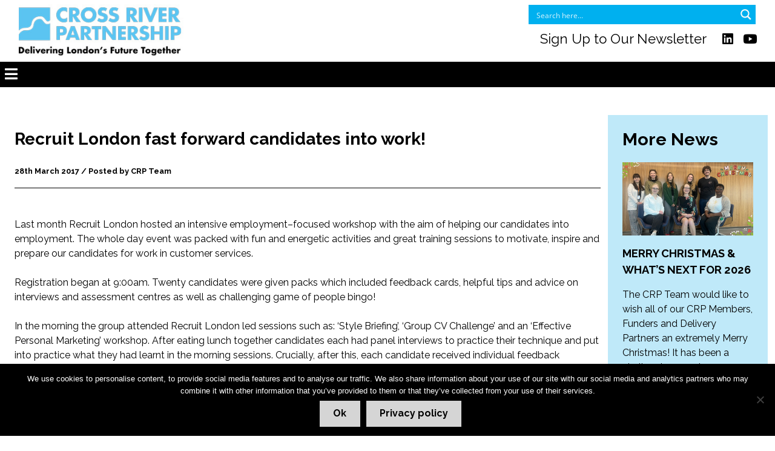

--- FILE ---
content_type: text/css
request_url: https://crossriverpartnership.org/wp-content/plugins/wp-timelines/js/ex_s_lick/ex_s_lick-theme.css?ver=6.8.3
body_size: 592
content:
@charset 'UTF-8';
/* Slider */
.ex_s_lick-loading .ex_s_lick-list
{
    background: #fff url('./ajax-loader.gif') center center no-repeat;
}

/* Icons */
@font-face
{
    font-family: 'ex_s_lick';
    font-weight: normal;
    font-style: normal;

    src: url('./fonts/ex_s_lick.eot');
    src: url('./fonts/ex_s_lick.eot?#iefix') format('embedded-opentype'), url('./fonts/ex_s_lick.woff') format('woff'), url('./fonts/ex_s_lick.ttf') format('truetype'), url('./fonts/ex_s_lick.svg#ex_s_lick') format('svg');
}
/* Arrows */
.ex_s_lick-prev,
.ex_s_lick-next
{
    font-size: 0;
    line-height: 0;

    position: absolute;
    top: 50%;

    display: block;

    width: 20px;
    height: 20px;
    padding: 0;
    -webkit-transform: translate(0, -50%);
    -ms-transform: translate(0, -50%);
    transform: translate(0, -50%);

    cursor: pointer;

    color: transparent;
    border: none;
    outline: none;
    background: transparent;
}
.ex_s_lick-prev:hover,
.ex_s_lick-prev:focus,
.ex_s_lick-next:hover,
.ex_s_lick-next:focus
{
    color: transparent;
    outline: none;
    background: transparent;
}
.ex_s_lick-prev:hover:before,
.ex_s_lick-prev:focus:before,
.ex_s_lick-next:hover:before,
.ex_s_lick-next:focus:before
{
    opacity: 1;
}
.ex_s_lick-prev.ex_s_lick-disabled:before,
.ex_s_lick-next.ex_s_lick-disabled:before
{
    opacity: .25;
}

.ex_s_lick-prev:before,
.ex_s_lick-next:before
{
    font-family: 'ex_s_lick';
    font-size: 20px;
    line-height: 1;

    opacity: .75;
    color: white;

    -webkit-font-smoothing: antialiased;
    -moz-osx-font-smoothing: grayscale;
}

.ex_s_lick-prev
{
    left: -25px;
}
[dir='rtl'] .ex_s_lick-prev
{
    right: -25px;
    left: auto;
}
.ex_s_lick-prev:before
{
    content: '←';
}
[dir='rtl'] .ex_s_lick-prev:before
{
    content: '→';
}

.ex_s_lick-next
{
    right: -25px;
}
[dir='rtl'] .ex_s_lick-next
{
    right: auto;
    left: -25px;
}
.ex_s_lick-next:before
{
    content: '→';
}
[dir='rtl'] .ex_s_lick-next:before
{
    content: '←';
}

/* Dots */
.ex_s_lick-dotted.ex_s_lick-slider
{
    margin-bottom: 30px;
}

.ex_s_lick-dots
{
    position: absolute;
    bottom: -25px;

    display: block;

    width: 100%;
    padding: 0;
    margin: 0;

    list-style: none;

    text-align: center;
}
.ex_s_lick-dots li
{
    position: relative;

    display: inline-block;

    width: 20px;
    height: 20px;
    margin: 0 5px;
    padding: 0;

    cursor: pointer;
}
.ex_s_lick-dots li button
{
    font-size: 0;
    line-height: 0;

    display: block;

    width: 20px;
    height: 20px;
    padding: 5px;

    cursor: pointer;

    color: transparent;
    border: 0;
    outline: none;
    background: transparent;
}
.ex_s_lick-dots li button:hover,
.ex_s_lick-dots li button:focus
{
    outline: none;
}
.ex_s_lick-dots li button:hover:before,
.ex_s_lick-dots li button:focus:before
{
    opacity: 1;
}
.ex_s_lick-dots li button:before
{
    font-family: 'ex_s_lick';
    font-size: 6px;
    line-height: 20px;

    position: absolute;
    top: 0;
    left: 0;

    width: 20px;
    height: 20px;

    content: '•';
    text-align: center;

    opacity: .25;
    color: black;

    -webkit-font-smoothing: antialiased;
    -moz-osx-font-smoothing: grayscale;
}
.ex_s_lick-dots li.ex_s_lick-active button:before
{
    opacity: .75;
    color: black;
}
